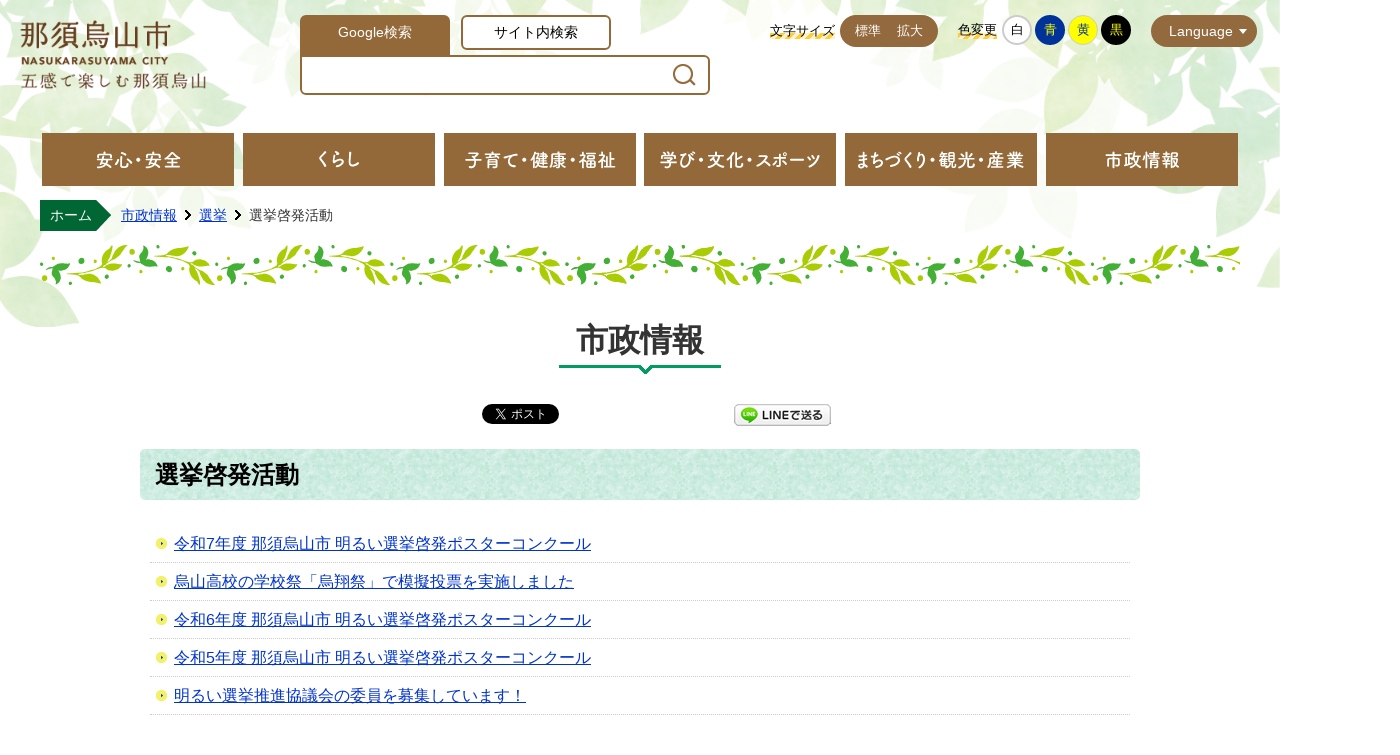

--- FILE ---
content_type: text/html
request_url: https://www.city.nasukarasuyama.lg.jp/page/dir001038.html
body_size: 4897
content:
<!DOCTYPE html PUBLIC "-//W3C//DTD XHTML 1.0 Transitional//EN" "http://www.w3.org/TR/xhtml1/DTD/xhtml1-transitional.dtd">
<html lang="ja" xml:lang="ja" xmlns="http://www.w3.org/1999/xhtml">
<head>
<script type="text/javascript" src="https://www.googletagmanager.com/gtag/js?id=UA-11798660-1"></script>
<script type="text/javascript">
	window.dataLayer = window.dataLayer || [];
	function gtag(){dataLayer.push(arguments);}
	gtag('js', new Date());
	gtag('config', 'UA-11798660-1');
</script>
<meta http-equiv="Content-Type" content="text/html; charset=utf-8" />
<meta http-equiv="Content-Style-Type" content="text/css" />
<meta http-equiv="Content-Script-Type" content="text/javascript" />
<meta http-equiv="X-UA-Compatible" content="IE=edge" />
<meta name="viewport" content="width=1100" />
<meta name="keywords" content="" />
<title>選挙啓発活動／那須烏山市公式ホームページ</title>
<link rel="alternate" href="https://www.city.nasukarasuyama.lg.jp/sp/page/dir001038.html">
<link rel="shortcut icon" href="../favicon.ico" />
<link rel="apple-touch-icon" href="../web_clip_icon.png" />
<link rel="stylesheet" href="../skin/default/css/import.css" type="text/css" media="all" />
<link rel="stylesheet" href="../skin/common/css/print.css" type="text/css" media="print" />
<script type="text/javascript" src="../skin/common/js/jquery.js"></script>
<script type="text/javascript" src="../skin/common/js/jquery.jg.js"></script>
<script type="text/javascript" src="../skin/common/js/functions.js"></script>
<script type="text/javascript" src="../skin/common/js/rwdImageMaps.js"></script>
<script type="text/javascript" src="../skin/common/js/colorbox/colorbox.js"></script>
<script type="text/javascript" src="../skin/common/js/gsearch.js"></script>
<script type="text/javascript" src="../skin/common/js/plugins.js"></script>
<script type="text/javascript" src="../skin/common/js/ready.common.js"></script>
<script type="text/javascript" src="../count.php?type=0&amp;code=1038&amp;career=0" id="myTypeCode"></script>
</head>
<body id="DEFAULT">
<div id="container">
	<div id="header">
		<div id="headerInner">
			<div id="headerContents">
				<h1 id="logoTitle"><a href="../" title="那須烏山市ホームページへ">那須烏山市ホームページ</a></h1>
				<span class="hide"><a href="#wrapper">本文へ移動する</a></span>
				<div id="tools">
					<div id="toolsInner">
						<div id="searchBox">
							<div id="searchBoxInner">
								<ul class="tab">
									<li class="nav01"><a href="#searchContents01">Google検索</a></li>
									<li class="nav02"><a href="#searchContents02">サイト内検索</a></li>
								</ul>
								<div id="searchContents01" class="area">
									<div id="googleBox">
										<form id="cse-search-box" action="../search_google.php">
											<input type="hidden" name="cx" value="017371838155322484140:k1cukztdomw" />
											<input type="hidden" name="ie" value="UTF-8" />
											<input id="google_field" type="text" name="q" size="31" title="例：住民票" />
											<input id="btn_search" type="submit" name="sa" value=" ">
										</form>
									</div>
								<!-- /#searchContents --></div>
								<div id="searchContents02" class="area">
									<div id="search" title="キーワード入力によるサイト内検索">
										<form action="./search.php" method="post">
											<label for="field_search" class="hide">お探しの情報は何でしょうか？</label>
											<input id="field_search" type="text" name="keyword" title="例：住民票" />
											<input id="btn_search" type="submit" value="検索する" title="ボタンを押すと検索を開始します" />
										</form>
									<!-- /#search --></div>
								</div>
							</div>
						<!-- /#searchBox --></div>
						<dl id="sizeChanger">
							<dt>文字サイズ</dt>
							<dd id="df"><a href="#" title="クリックすると文字サイズを標準に戻せます">標準</a></dd>
							<dd id="zf"><a href="#" title="クリックすると文字サイズを拡大できます">拡大</a></dd>
						</dl>
						<dl id="colorChanger">
							<dt>色変更</dt>
							<dd id="bg_default"><a href="#" title="背景を白(標準)にします">白</a></dd>
							<dd id="bg_blue"><a href="../skin/common/css/colorChanger/bg_blue.css" title="背景を青色にします">青</a></dd>
							<dd id="bg_yellow"><a href="../skin/common/css/colorChanger/bg_yellow.css" title="背景を黄色にします">黄</a></dd>
							<dd id="bg_black"><a href="../skin/common/css/colorChanger/bg_black.css" title="背景を黒色にします">黒</a></dd>
						</dl>
						<div id="foreigners">
							<span id="btn_foreigners">Language</span>
							<ul>
								<li><a href="../page/page001351.html">English</a></li>
								<li><a href="../page/page001352.html">简体中文</a></li>
								<li><a href="../page/page001353.html">繁體中文</a></li>
								<li><a href="../page/page001354.html">한국어</a></li>
								<li><a href="../page/page001355.html">Português</a></li>
								<li><a href="../page/page001356.html">Español</a></li>
								<li><a href="../page/page001357.html">ไทย</a></li>
							</ul>
						</div>
					</div>
				<!-- /#tools --></div>
				<div id="btnMenuBox" href="#menuBox">MENU</div>
			<!-- /#headerContents --></div>
		</div>
		<div id="gNav">
			<ul>
				<li id="gNav01"><a class="navSwitching" href="#gNavBox01"><span>安心・安全</span></a>
					<div id="gNavBox01" class="gNavBox">
						<div class="gNavBoxBottom">
							<a class="btn_list" href="../page/dir000002.html">安心・安全の一覧をみる</a>
						</div>
					</div>
				</li>
				<li id="gNav02"><a class="navSwitching" href="#gNavBox02"><span>くらし</span></a>
					<div id="gNavBox02" class="gNavBox">
						<div class="gNavBoxBottom">
							<a class="btn_list" href="../page/dir000003.html">くらしの一覧をみる</a>
						</div>
					</div>
				</li>
				<li id="gNav03"><a class="navSwitching" href="#gNavBox03"><span>子育て・健康・福祉</span></a>
					<div id="gNavBox03" class="gNavBox">
						<div class="gNavBoxBottom">
							<a class="btn_list" href="../page/dir000004.html">子育て・健康・福祉の一覧をみる</a>
						</div>
					</div>
				</li>
				<li id="gNav04"><a class="navSwitching" href="#gNavBox04"><span>学び・文化・スポーツ</span></a>
					<div id="gNavBox04" class="gNavBox">
						<div class="gNavBoxBottom">
							<a class="btn_list" href="../page/dir000005.html">学び・文化・スポーツの一覧をみる</a>
						</div>
					</div>
				</li>
				<li id="gNav05"><a class="navSwitching" href="#gNavBox05"><span>まちづくり・観光・産業</span></a>
					<div id="gNavBox05" class="gNavBox">
						<div class="gNavBoxBottom">
							<a class="btn_list" href="../page/dir000006.html">まちづくり・観光・産業の一覧をみる</a>
						</div>
					</div>
				</li>
				<li id="gNav06"><a class="navSwitching" href="#gNavBox06"><span>市政情報</span></a>
					<div id="gNavBox06" class="gNavBox">
						<div class="gNavBoxBottom">
							<a class="btn_list" href="../page/dir000007.html">市政情報の一覧をみる</a>
						</div>
					</div>
				</li>
			</ul>
		</div>
		<div class="hide">
			<div id="menuBox">
				<div id="menuBoxInner">
					<div id="menuBoxContents">
						<h2 class="accordionTitle">安心・安全</h2>
						<h2 class="accordionTitle">くらし</h2>
						<h2 class="accordionTitle">子育て・健康・福祉</h2>
						<h2 class="accordionTitle">学び・文化・スポーツ</h2>
						<h2 class="accordionTitle">まちづくり・観光・産業</h2>
						<h2 class="accordionTitle">市政情報</h2>
					</div>
				</div>
			</div>
		</div>
	<!-- /#header --></div>
	<div id="wrapper">
<div id="topicpath">
			<ol>
				<li class="first"><a href="../">ホーム</a></li>
				<li><a href="dir000007.html">市政情報</a></li>
<li><a href="dir001029.html">選挙</a></li>
<li>選挙啓発活動</li>
			</ol>
		<!-- /#topicpath --></div>
<h2 id="categoryTitle"><span class="innerTitle">市政情報</span></h2>
<div id="main">
			<div id="mainContents">
				<div id="social">
					<div class="twitter"></div>
					<div class="facebook"></div>
					<div class="LINE"><a href="//line.naver.jp/R/msg/text/?LINE%E3%81%A7%E9%80%81%E3%82%8B%0D%0Ahttp%3A%2F%2Fline.naver.jp%2F">LINEで送る</a></div>
				</div>
<h1 id="pageTitle"><span class="innerTitle">選挙啓発活動</span></h1>
	<div id="contents">
		<div class="list_index">
			<ul>
			<li><a href="page006363.html">令和7年度 那須烏山市 明るい選挙啓発ポスターコンクール</a></li>
			<li><a href="page006193.html">烏山高校の学校祭「烏翔祭」で模擬投票を実施しました</a></li>
			<li><a href="page005702.html">令和6年度 那須烏山市 明るい選挙啓発ポスターコンクール</a></li>
			<li><a href="page003517.html">令和5年度 那須烏山市 明るい選挙啓発ポスターコンクール</a></li>
			<li><a href="page000838.html">明るい選挙推進協議会の委員を募集しています！</a></li>
			</ul>
		</div>
	</div>
	<div id="dirRel">
		<div class="dirRelIndex">
			<h3>関連部署</h3>
			<div class="dirIndexContents">
				<ul>
					<li><a href="https://www.city.nasukarasuyama.lg.jp/section.php?code=23">選挙管理委員会事務局</a></li>
				</ul>
			</div>
		</div>
		<div id="dirIndexQA">
			<h3><a href="https://www.city.nasukarasuyama.lg.jp/faq.php">よくある質問と回答</a></h3>
			<div id="dirIndexQABox">
				<form action="https://www.city.nasukarasuyama.lg.jp/search.php" id="searchQA" accept="text/html" method="post">
					<label for="field_search_QA" class="hide">キーワードを入力</label>
					<input id="field_search_QA" name="keyword" type="text" value="" />
					<input id="btn_search_QA" type="submit" value="「よくある質問と回答」を検索する" title="ボタンを押すと「よくある質問と回答」の検索を開始します" />
					<input type="hidden" name="type" value="2" />
				</form>
			</div>
		</div>
	</div>
<!-- /#mainContents --></div>
<div id="pageInfo">
				<div id="pageInfoInner">
					<ul>
						<li id="counter" title="このページのアクセス数"><span></span></li>
						<li id="update" title="最終更新日"><span>2026年1月19日</span></li>
						<li id="print" title="このページを印刷する"><a href="#">印刷する</a></li>
					</ul>
				</div>
			<!-- /#pageInfo --></div>
<div id="lNav">
				<ul>
<li><a href="page001867.html">選挙管理委員会について</a></li>
<li><a class="active" href="dir001038.html">選挙啓発活動</a></li>
<li><a href="dir001042.html">選挙人名簿登録者数</a></li>
<li><a href="dir002253.html">選挙人名簿の閲覧</a></li>
<li><a href="dir001102.html">各種投票の方法</a></li>
<li><a href="dir001104.html">投票所一覧</a></li>
<li><a href="dir001842.html">選挙管理委員会のお知らせ</a></li>
<li><a href="dir007083.html">令和8年2月8日執行 衆議院議員総選挙</a></li>
<li><a href="dir006991.html">令和8年4月26日執行　那須烏山市議会議員選挙</a></li>
<li><a href="dir006453.html">令和7年10月19日執行　那須烏山市長選挙</a></li>
<li><a href="dir006606.html">令和7年7月20日執行　参議院議員通常選挙</a></li>
<li><a href="dir006110.html">令和6年11月17日執行　栃木県知事選挙</a></li>
<li><a href="dir006162.html">令和6年10月27日執行　衆議院議員総選挙</a></li>
<li><a href="dir004208.html">令和5年4月9日執行　栃木県議会議員選挙</a></li>
<li><a href="dir003291.html">令和4年7月10日執行 参議院議員通常選挙</a></li>
<li><a href="dir002619.html">令和4年4月24日執行　那須烏山市議会議員選挙</a></li>
<li><a href="dir002460.html">令和3年10月31日執行 衆議院議員総選挙</a></li>
<li><a href="dir002220.html">令和3年10月24日執行 那須烏山市長選挙</a></li>
<li><a href="dir001084.html">令和2年11月15日執行 栃木県知事選挙</a></li>
<li><a href="dir001081.html">令和元年7月21日執行 参議院議員通常選挙</a></li>
<li><a href="dir001078.html">平成31年4月7日執行 栃木県議会議員選挙</a></li>
<li><a href="dir001071.html">平成30年4月22日執行 那須烏山市議会議員選挙</a></li>
<li><a href="dir001059.html">平成29年10月22日執行 衆議院議員総選挙及び那須烏山市長選挙</a></li>
<li><a href="dir001091.html">各選挙一覧（過去）</a></li>
</ul>

			<!-- /#lNav --></div>
<!-- /#main --></div>
	<!-- /#wrapper --></div>
<!-- /#container --></div>
<div id="footer">
	<div id="footerInner">
		<a id="footerLogo" href="../">那須烏山市</a>
		<div id="footerContents">
			<div id="address">
				<dl id="karasuyama">
					<dt>烏山庁舎</dt>
					<dd>〒321-0692 栃木県那須烏山市中央1丁目1番1号</dd>
				</dl>
				<dl id="minaminasu">
					<dt>南那須庁舎</dt>
					<dd>〒321-0595 栃木県那須烏山市大金240番地</dd>
				</dl>
			</div>
			<div id="contact">
				<dl id="tel">
					<dt>【電話】</dt>
					<dd>0287-83-1111</dd>
				</dl>
				<dl id="info">
					<dt>【窓口】</dt>
					<dd>午前8時30分から午後5時15分</dd>
				</dl>
			</div>
		</div>
		<div id="footerMap">
			<img src="../skin/common/img/footer/map.png" alt="那須烏山市マップ "/>
		</div>
	</div>
	<div id="snsArea">
		<ul>
			<li class="facebook"><a href="../page/page000020.html">那須烏山市Facebook</a></li>
			<li class="twitter"><a href="../page/page000192.html">那須烏山市X</a></li>
			<li class="instagram"><a href="../page/page000021.html">那須烏山市Instagram</a></li>
			<li class="line"><a href="../page/page000019.html">那須烏山市LINE</a></li>
		</ul>
	</div>
	<div id="footerNavArea">
		<p id="copyright">&copy; NASUKARASUYAMA CITY.</p>
		<div id="footerNav">
			<ul>
				<li><a href="../page/page001082.html">窓口延長案内</a></li>
				<!--<li><a href="../<!--section.php">各課のご案内</a></li>-->
				<li><a href="../section.php">組織から探す</a></li>
				<li><a href="../sitemap.php">サイトマップ</a></li>
				<li><a href="../page/dir000064.html">サイトの著作権・リンク等</a></li>
			</ul>
		</div>
	</div>
</div>
<div id="viewPC2SP"><a href="https://www.city.nasukarasuyama.lg.jp/ua.php?type=0&amp;code=1038&amp;now_type=1">スマートフォン用ページで見る</a></div>
</body>
</html>


--- FILE ---
content_type: application/javascript
request_url: https://www.city.nasukarasuyama.lg.jp/skin/common/js/ready.common.js
body_size: 1885
content:
/*****************************************************************
*	Copyright(c) 2013 @Kuro 
*-----------------------------------------------------------------
*	File Name: ready.common.js
/****************************************************************/
$(function() {
	// Switch PC To SP
	$.SwitchPC2SP({
		finishCallback: function() {
			var $viewPC2SP = $('#viewPC2SP');
			if( $viewPC2SP.css('display') == 'block' ) {
				var switchHeight = $viewPC2SP.outerHeight(true);
				$('#container').css('margin-top', switchHeight + 'px');
			}
		}
	});

	// Accordion
	$('.accordionTitle').on('click', function() {
		$(this).next().slideToggle();
		$(this).toggleClass('active');
	});
	
	// Color Box
	$('#btnMenuBox').replaceWith('<a id="btnMenuBox" href="#menuBox">MENU</a>');
	$('#btnMenuBox').colorbox({
		innerWidth: '100%',
		transition: 'none',
		close: 'CLOSE',
		inline: true,
		className: 'navtype'
	});

	// Read Speaker Toggle
	$('#browserSupport').on('click', function() {
		$('#rsPlayer').toggle();
		return false;
	});
	
	// Pull Down Navigation List
	$('#gNav > ul').PullDownNavList({
		site_url: WEB_DOMAIN
	});
	
	$('#gNav ul li').on('mouseover mouseleave', function(ev) {
		if( ev.type == 'mouseover' ) {
			$(this).children('div:not(:animated)').slideDown('fast');
		} else {
			$(this).children('div').slideUp('fast');
		}
	});

	// Foreigners Pull Down
	$('#foreigners').on('mouseover mouseleave', function(ev) {
		if( ev.type == 'mouseover' ) {
			$(this).children('ul:not(:animated)').slideDown('fast');
		} else {
			$(this).children('ul').slideUp('fast');
		}
	});

	// Nav Switch
	$('#navMenu').TabSwitch({
		active_tab: 0
	});

	// Font Size Change
	$('#wrapper').ChangeFontSize({
		max_value: 20,
		zoom_value: 2,
		cookie_name: COOKIE_CLIENT_NAME + '_fontsize'
	});

	// Background Color Change
	$('#colorChanger').StyleSwitchBgColor({
		cookie_name: COOKIE_CLIENT_NAME + '_bgcolor'
	});

	// Social Buttons
	if( $('#social').length ) {
		$('#social .twitter').socialbutton('twitter', {
			button: 'horizontal'
		}).width(142);
		$('#social .facebook').socialbutton('facebook_like', {
			button: 'button_count'
		}).width(142);
	}
	// Search Tab
	$('#searchBoxInner').TabSwitch({
		active_tab: 0
	});
	// $('#searchBoxInner .tab a').on('click', function() {
	// 	var seachTabClass = $(this).parent('li').attr('class');

	// 	$('#wellSearchKeyword ul li').each(function() {
	// 		if( seachTabClass == 'nav01' ) {
	// 			$(this).children('a').attr('href', WEB_DOMAIN + 'search_google.php?q=' + $(this).text());
	// 		} else {
	// 			$(this).children('a').attr('href', WEB_DOMAIN + 'search.php?keyword=' + $(this).text());
	// 		}
	// 	});
	// });
	// setTimeout(function() {
	// 	$('#searchBoxInner .tab .nav01 a').trigger('click');
	// }, 1000);

	// Placeholder
	$('#field_search').SetupPlaceholder();

	// Suggest Keyword
	$('#field_search').autocomplete({
		source: function(req, resp) {
			SuggestSearchKeyword(req, resp);
		}
	});

	// Tag Cloud
	$('#wellSearchKeyword').TagCloud({
		tag_type: 'ul',
		site_url: WEB_DOMAIN
	});

	// Top Of Page
	$('#pageTop').TopOfPage();

	// Print Dialog
	$('#print').PrintDialog();

	// Page Calendar
	$('.calendar_page').PageCalendar({
		site_url: WEB_DOMAIN
	});

	// Page Counter
	$('#counter').PageCounter({
		content: 'span',
		site_url: WEB_DOMAIN
	});

	// Light Box
	if( $('a[rel="lightbox"]').length ) {
		$('a[rel="lightbox"]').colorbox({
			rel: 'lightbox',
			maxWidth: '100%',
			maxHeight: '100%',
			previous: '前へ',
			next: '次へ',
			close: '閉じる',
			current: ''
		});
	}

	// Map Link
	$('img[usemap]').rwdImageMaps();
	
	// Header Fixed
    var offset = jQuery('#headerInner').offset();
    $(window).scroll(function () {
        if (jQuery(window).scrollTop() > offset.top) {
            jQuery('#headerInner').addClass('fixed');
        } else {
            jQuery('#headerInner').removeClass('fixed');
        }
    });
});

$(window).on('load', function() {
	// Anchor Link
	var hashId = location.hash;
	if( hashId ) {
		AnchorLink(hashId);
	}
	
	$('#contents a[href^=#]').on('click', function() {
		AnchorLink($(this).attr('href'));
	});

	function AnchorLink(hash) {
		var headerHeight = $('#header').outerHeight(true);

		hash = hash.replace('#', '');
		if( $('a[name=' + hash + ']').length ) {
			var position = $('a[name=' + hash + ']').offset().top - headerHeight - 28;
			$('html, body').animate({scrollTop: position}, 500);
		} else if( $('[id=' + hash + ']').length ) {
			var position = $('#' + hash).offset().top - headerHeight - 28;
			$('html, body').animate({scrollTop: position}, 500);
		}
	}
	
});

--- FILE ---
content_type: text/javascript;charset=UTF-8
request_url: https://www.city.nasukarasuyama.lg.jp/json_data/jsonp_ua.php?callback=jQuery18305743049039603181_1769425480679
body_size: -36
content:
jQuery18305743049039603181_1769425480679({"pc_flag":1});

--- FILE ---
content_type: text/javascript;charset=UTF-8
request_url: https://www.city.nasukarasuyama.lg.jp/json_data/jsonp_counter.php?callback=jQuery18305743049039603181_1769425480680
body_size: -34
content:
jQuery18305743049039603181_1769425480680({"count":"606"});

--- FILE ---
content_type: text/javascript;charset=UTF-8
request_url: https://www.city.nasukarasuyama.lg.jp/json_data/jsonp_counter_flag.php?callback=jQuery18305743049039603181_1769425480680
body_size: -46
content:
jQuery18305743049039603181_1769425480680({"flag":"1"});